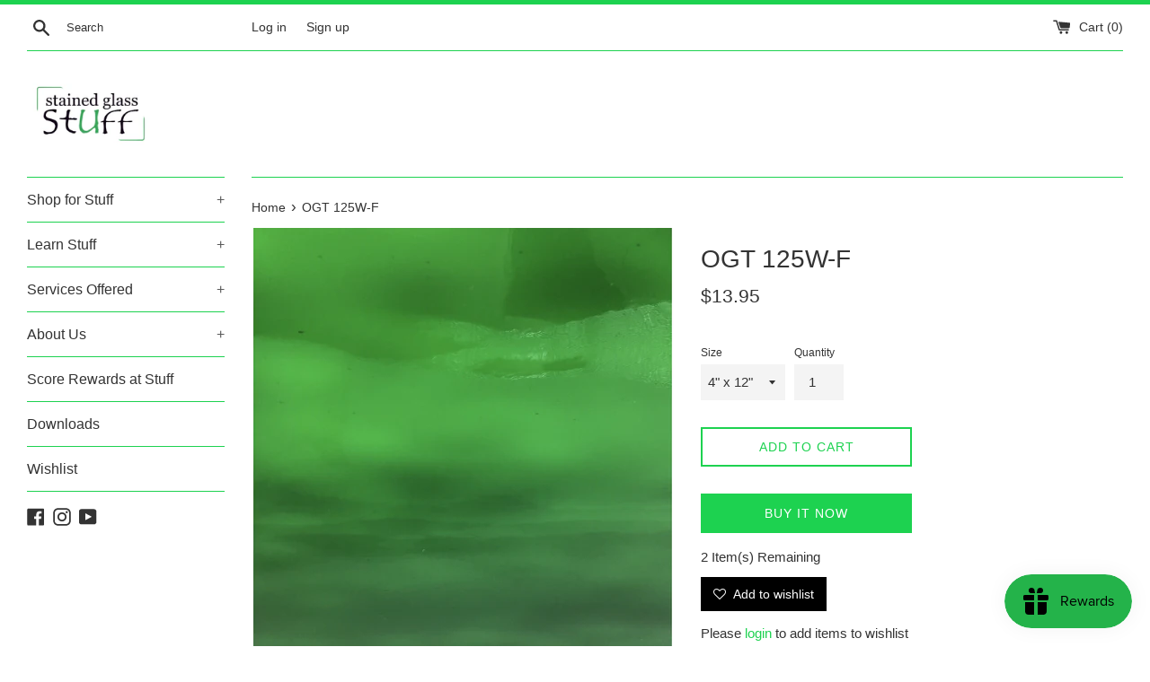

--- FILE ---
content_type: text/html; charset=utf-8
request_url: https://stainedglassstuff.com/products/oceanside-125w-f-dark-green-waterglass
body_size: 18135
content:
<!doctype html>
<html class="supports-no-js" lang="en">
<head>
  <meta charset="utf-8">
  <meta http-equiv="X-UA-Compatible" content="IE=edge,chrome=1">
  <meta name="viewport" content="width=device-width,initial-scale=1">
  <meta name="theme-color" content="">
  <link rel="canonical" href="https://stainedglassstuff.com/products/oceanside-125w-f-dark-green-waterglass">

  

  <title>
  OGT 125W-F &ndash; Stained Glass Stuff
  </title>

  
    <meta name="description" content="Oceanside Dark Green Waterglass Can be used for both stained glass and fusible projects. COE 96 *ALL PICTURES SHOWN ARE GENERAL REPRESENTATION OF GLASS COLOUR. ACTUAL COLOURS MAY VARY DUE TO PRODUCTION.">
  

  <!-- /snippets/social-meta-tags.liquid -->




<meta property="og:site_name" content="Stained Glass Stuff">
<meta property="og:url" content="https://stainedglassstuff.com/products/oceanside-125w-f-dark-green-waterglass">
<meta property="og:title" content="OGT 125W-F">
<meta property="og:type" content="product">
<meta property="og:description" content="Oceanside Dark Green Waterglass Can be used for both stained glass and fusible projects. COE 96 *ALL PICTURES SHOWN ARE GENERAL REPRESENTATION OF GLASS COLOUR. ACTUAL COLOURS MAY VARY DUE TO PRODUCTION.">

  <meta property="og:price:amount" content="13.95">
  <meta property="og:price:currency" content="CAD">

<meta property="og:image" content="http://stainedglassstuff.com/cdn/shop/products/544B297B-EA6D-4203-8E08-B10C9483C1CE_1200x1200.jpg?v=1607038815">
<meta property="og:image:secure_url" content="https://stainedglassstuff.com/cdn/shop/products/544B297B-EA6D-4203-8E08-B10C9483C1CE_1200x1200.jpg?v=1607038815">


<meta name="twitter:card" content="summary_large_image">
<meta name="twitter:title" content="OGT 125W-F">
<meta name="twitter:description" content="Oceanside Dark Green Waterglass Can be used for both stained glass and fusible projects. COE 96 *ALL PICTURES SHOWN ARE GENERAL REPRESENTATION OF GLASS COLOUR. ACTUAL COLOURS MAY VARY DUE TO PRODUCTION.">


  <script>
    document.documentElement.className = document.documentElement.className.replace('supports-no-js', 'supports-js');

    var theme = {
      mapStrings: {
        addressError: "Error looking up that address",
        addressNoResults: "No results for that address",
        addressQueryLimit: "You have exceeded the Google API usage limit. Consider upgrading to a \u003ca href=\"https:\/\/developers.google.com\/maps\/premium\/usage-limits\"\u003ePremium Plan\u003c\/a\u003e.",
        authError: "There was a problem authenticating your Google Maps account."
      }
    }
  </script>

  <link href="//stainedglassstuff.com/cdn/shop/t/10/assets/theme.scss.css?v=167689802050357040411759259839" rel="stylesheet" type="text/css" media="all" />

  <script>window.performance && window.performance.mark && window.performance.mark('shopify.content_for_header.start');</script><meta id="shopify-digital-wallet" name="shopify-digital-wallet" content="/40790818967/digital_wallets/dialog">
<link rel="alternate" type="application/json+oembed" href="https://stainedglassstuff.com/products/oceanside-125w-f-dark-green-waterglass.oembed">
<script async="async" src="/checkouts/internal/preloads.js?locale=en-CA"></script>
<script id="shopify-features" type="application/json">{"accessToken":"703a1daf9e6ee211994e93028fb46314","betas":["rich-media-storefront-analytics"],"domain":"stainedglassstuff.com","predictiveSearch":true,"shopId":40790818967,"locale":"en"}</script>
<script>var Shopify = Shopify || {};
Shopify.shop = "stained-glass-stuff.myshopify.com";
Shopify.locale = "en";
Shopify.currency = {"active":"CAD","rate":"1.0"};
Shopify.country = "CA";
Shopify.theme = {"name":"Simple","id":118407299241,"schema_name":"Simple","schema_version":"12.2.1","theme_store_id":578,"role":"main"};
Shopify.theme.handle = "null";
Shopify.theme.style = {"id":null,"handle":null};
Shopify.cdnHost = "stainedglassstuff.com/cdn";
Shopify.routes = Shopify.routes || {};
Shopify.routes.root = "/";</script>
<script type="module">!function(o){(o.Shopify=o.Shopify||{}).modules=!0}(window);</script>
<script>!function(o){function n(){var o=[];function n(){o.push(Array.prototype.slice.apply(arguments))}return n.q=o,n}var t=o.Shopify=o.Shopify||{};t.loadFeatures=n(),t.autoloadFeatures=n()}(window);</script>
<script id="shop-js-analytics" type="application/json">{"pageType":"product"}</script>
<script defer="defer" async type="module" src="//stainedglassstuff.com/cdn/shopifycloud/shop-js/modules/v2/client.init-shop-cart-sync_BN7fPSNr.en.esm.js"></script>
<script defer="defer" async type="module" src="//stainedglassstuff.com/cdn/shopifycloud/shop-js/modules/v2/chunk.common_Cbph3Kss.esm.js"></script>
<script defer="defer" async type="module" src="//stainedglassstuff.com/cdn/shopifycloud/shop-js/modules/v2/chunk.modal_DKumMAJ1.esm.js"></script>
<script type="module">
  await import("//stainedglassstuff.com/cdn/shopifycloud/shop-js/modules/v2/client.init-shop-cart-sync_BN7fPSNr.en.esm.js");
await import("//stainedglassstuff.com/cdn/shopifycloud/shop-js/modules/v2/chunk.common_Cbph3Kss.esm.js");
await import("//stainedglassstuff.com/cdn/shopifycloud/shop-js/modules/v2/chunk.modal_DKumMAJ1.esm.js");

  window.Shopify.SignInWithShop?.initShopCartSync?.({"fedCMEnabled":true,"windoidEnabled":true});

</script>
<script>(function() {
  var isLoaded = false;
  function asyncLoad() {
    if (isLoaded) return;
    isLoaded = true;
    var urls = ["https:\/\/js.smile.io\/v1\/smile-shopify.js?shop=stained-glass-stuff.myshopify.com","https:\/\/zooomyapps.com\/wishlist\/ZooomyOrders.js?shop=stained-glass-stuff.myshopify.com"];
    for (var i = 0; i < urls.length; i++) {
      var s = document.createElement('script');
      s.type = 'text/javascript';
      s.async = true;
      s.src = urls[i];
      var x = document.getElementsByTagName('script')[0];
      x.parentNode.insertBefore(s, x);
    }
  };
  if(window.attachEvent) {
    window.attachEvent('onload', asyncLoad);
  } else {
    window.addEventListener('load', asyncLoad, false);
  }
})();</script>
<script id="__st">var __st={"a":40790818967,"offset":-18000,"reqid":"9957a8db-b54f-4fb3-b514-59e19889f752-1769918130","pageurl":"stainedglassstuff.com\/products\/oceanside-125w-f-dark-green-waterglass","u":"cdf1d0678cac","p":"product","rtyp":"product","rid":6138308231337};</script>
<script>window.ShopifyPaypalV4VisibilityTracking = true;</script>
<script id="captcha-bootstrap">!function(){'use strict';const t='contact',e='account',n='new_comment',o=[[t,t],['blogs',n],['comments',n],[t,'customer']],c=[[e,'customer_login'],[e,'guest_login'],[e,'recover_customer_password'],[e,'create_customer']],r=t=>t.map((([t,e])=>`form[action*='/${t}']:not([data-nocaptcha='true']) input[name='form_type'][value='${e}']`)).join(','),a=t=>()=>t?[...document.querySelectorAll(t)].map((t=>t.form)):[];function s(){const t=[...o],e=r(t);return a(e)}const i='password',u='form_key',d=['recaptcha-v3-token','g-recaptcha-response','h-captcha-response',i],f=()=>{try{return window.sessionStorage}catch{return}},m='__shopify_v',_=t=>t.elements[u];function p(t,e,n=!1){try{const o=window.sessionStorage,c=JSON.parse(o.getItem(e)),{data:r}=function(t){const{data:e,action:n}=t;return t[m]||n?{data:e,action:n}:{data:t,action:n}}(c);for(const[e,n]of Object.entries(r))t.elements[e]&&(t.elements[e].value=n);n&&o.removeItem(e)}catch(o){console.error('form repopulation failed',{error:o})}}const l='form_type',E='cptcha';function T(t){t.dataset[E]=!0}const w=window,h=w.document,L='Shopify',v='ce_forms',y='captcha';let A=!1;((t,e)=>{const n=(g='f06e6c50-85a8-45c8-87d0-21a2b65856fe',I='https://cdn.shopify.com/shopifycloud/storefront-forms-hcaptcha/ce_storefront_forms_captcha_hcaptcha.v1.5.2.iife.js',D={infoText:'Protected by hCaptcha',privacyText:'Privacy',termsText:'Terms'},(t,e,n)=>{const o=w[L][v],c=o.bindForm;if(c)return c(t,g,e,D).then(n);var r;o.q.push([[t,g,e,D],n]),r=I,A||(h.body.append(Object.assign(h.createElement('script'),{id:'captcha-provider',async:!0,src:r})),A=!0)});var g,I,D;w[L]=w[L]||{},w[L][v]=w[L][v]||{},w[L][v].q=[],w[L][y]=w[L][y]||{},w[L][y].protect=function(t,e){n(t,void 0,e),T(t)},Object.freeze(w[L][y]),function(t,e,n,w,h,L){const[v,y,A,g]=function(t,e,n){const i=e?o:[],u=t?c:[],d=[...i,...u],f=r(d),m=r(i),_=r(d.filter((([t,e])=>n.includes(e))));return[a(f),a(m),a(_),s()]}(w,h,L),I=t=>{const e=t.target;return e instanceof HTMLFormElement?e:e&&e.form},D=t=>v().includes(t);t.addEventListener('submit',(t=>{const e=I(t);if(!e)return;const n=D(e)&&!e.dataset.hcaptchaBound&&!e.dataset.recaptchaBound,o=_(e),c=g().includes(e)&&(!o||!o.value);(n||c)&&t.preventDefault(),c&&!n&&(function(t){try{if(!f())return;!function(t){const e=f();if(!e)return;const n=_(t);if(!n)return;const o=n.value;o&&e.removeItem(o)}(t);const e=Array.from(Array(32),(()=>Math.random().toString(36)[2])).join('');!function(t,e){_(t)||t.append(Object.assign(document.createElement('input'),{type:'hidden',name:u})),t.elements[u].value=e}(t,e),function(t,e){const n=f();if(!n)return;const o=[...t.querySelectorAll(`input[type='${i}']`)].map((({name:t})=>t)),c=[...d,...o],r={};for(const[a,s]of new FormData(t).entries())c.includes(a)||(r[a]=s);n.setItem(e,JSON.stringify({[m]:1,action:t.action,data:r}))}(t,e)}catch(e){console.error('failed to persist form',e)}}(e),e.submit())}));const S=(t,e)=>{t&&!t.dataset[E]&&(n(t,e.some((e=>e===t))),T(t))};for(const o of['focusin','change'])t.addEventListener(o,(t=>{const e=I(t);D(e)&&S(e,y())}));const B=e.get('form_key'),M=e.get(l),P=B&&M;t.addEventListener('DOMContentLoaded',(()=>{const t=y();if(P)for(const e of t)e.elements[l].value===M&&p(e,B);[...new Set([...A(),...v().filter((t=>'true'===t.dataset.shopifyCaptcha))])].forEach((e=>S(e,t)))}))}(h,new URLSearchParams(w.location.search),n,t,e,['guest_login'])})(!0,!0)}();</script>
<script integrity="sha256-4kQ18oKyAcykRKYeNunJcIwy7WH5gtpwJnB7kiuLZ1E=" data-source-attribution="shopify.loadfeatures" defer="defer" src="//stainedglassstuff.com/cdn/shopifycloud/storefront/assets/storefront/load_feature-a0a9edcb.js" crossorigin="anonymous"></script>
<script data-source-attribution="shopify.dynamic_checkout.dynamic.init">var Shopify=Shopify||{};Shopify.PaymentButton=Shopify.PaymentButton||{isStorefrontPortableWallets:!0,init:function(){window.Shopify.PaymentButton.init=function(){};var t=document.createElement("script");t.src="https://stainedglassstuff.com/cdn/shopifycloud/portable-wallets/latest/portable-wallets.en.js",t.type="module",document.head.appendChild(t)}};
</script>
<script data-source-attribution="shopify.dynamic_checkout.buyer_consent">
  function portableWalletsHideBuyerConsent(e){var t=document.getElementById("shopify-buyer-consent"),n=document.getElementById("shopify-subscription-policy-button");t&&n&&(t.classList.add("hidden"),t.setAttribute("aria-hidden","true"),n.removeEventListener("click",e))}function portableWalletsShowBuyerConsent(e){var t=document.getElementById("shopify-buyer-consent"),n=document.getElementById("shopify-subscription-policy-button");t&&n&&(t.classList.remove("hidden"),t.removeAttribute("aria-hidden"),n.addEventListener("click",e))}window.Shopify?.PaymentButton&&(window.Shopify.PaymentButton.hideBuyerConsent=portableWalletsHideBuyerConsent,window.Shopify.PaymentButton.showBuyerConsent=portableWalletsShowBuyerConsent);
</script>
<script>
  function portableWalletsCleanup(e){e&&e.src&&console.error("Failed to load portable wallets script "+e.src);var t=document.querySelectorAll("shopify-accelerated-checkout .shopify-payment-button__skeleton, shopify-accelerated-checkout-cart .wallet-cart-button__skeleton"),e=document.getElementById("shopify-buyer-consent");for(let e=0;e<t.length;e++)t[e].remove();e&&e.remove()}function portableWalletsNotLoadedAsModule(e){e instanceof ErrorEvent&&"string"==typeof e.message&&e.message.includes("import.meta")&&"string"==typeof e.filename&&e.filename.includes("portable-wallets")&&(window.removeEventListener("error",portableWalletsNotLoadedAsModule),window.Shopify.PaymentButton.failedToLoad=e,"loading"===document.readyState?document.addEventListener("DOMContentLoaded",window.Shopify.PaymentButton.init):window.Shopify.PaymentButton.init())}window.addEventListener("error",portableWalletsNotLoadedAsModule);
</script>

<script type="module" src="https://stainedglassstuff.com/cdn/shopifycloud/portable-wallets/latest/portable-wallets.en.js" onError="portableWalletsCleanup(this)" crossorigin="anonymous"></script>
<script nomodule>
  document.addEventListener("DOMContentLoaded", portableWalletsCleanup);
</script>

<link id="shopify-accelerated-checkout-styles" rel="stylesheet" media="screen" href="https://stainedglassstuff.com/cdn/shopifycloud/portable-wallets/latest/accelerated-checkout-backwards-compat.css" crossorigin="anonymous">
<style id="shopify-accelerated-checkout-cart">
        #shopify-buyer-consent {
  margin-top: 1em;
  display: inline-block;
  width: 100%;
}

#shopify-buyer-consent.hidden {
  display: none;
}

#shopify-subscription-policy-button {
  background: none;
  border: none;
  padding: 0;
  text-decoration: underline;
  font-size: inherit;
  cursor: pointer;
}

#shopify-subscription-policy-button::before {
  box-shadow: none;
}

      </style>

<script>window.performance && window.performance.mark && window.performance.mark('shopify.content_for_header.end');</script>

  <script src="//stainedglassstuff.com/cdn/shop/t/10/assets/jquery-1.11.0.min.js?v=32460426840832490021610999263" type="text/javascript"></script>
  <script src="//stainedglassstuff.com/cdn/shop/t/10/assets/modernizr.min.js?v=44044439420609591321610999264" type="text/javascript"></script>

  <script src="//stainedglassstuff.com/cdn/shop/t/10/assets/lazysizes.min.js?v=155223123402716617051610999263" async="async"></script>

  
  <!-- "snippets/judgeme_core.liquid" was not rendered, the associated app was uninstalled -->
<!-- BEGIN app block: shopify://apps/instafeed/blocks/head-block/c447db20-095d-4a10-9725-b5977662c9d5 --><link rel="preconnect" href="https://cdn.nfcube.com/">
<link rel="preconnect" href="https://scontent.cdninstagram.com/">


  <script>
    document.addEventListener('DOMContentLoaded', function () {
      let instafeedScript = document.createElement('script');

      
        instafeedScript.src = 'https://cdn.nfcube.com/instafeed-8291f6c20a659c70bc9e6fc88f014ffd.js';
      

      document.body.appendChild(instafeedScript);
    });
  </script>





<!-- END app block --><script src="https://cdn.shopify.com/extensions/019c0eee-edaa-7efe-8d4d-9c5a39d5d323/smile-io-283/assets/smile-loader.js" type="text/javascript" defer="defer"></script>
<link href="https://monorail-edge.shopifysvc.com" rel="dns-prefetch">
<script>(function(){if ("sendBeacon" in navigator && "performance" in window) {try {var session_token_from_headers = performance.getEntriesByType('navigation')[0].serverTiming.find(x => x.name == '_s').description;} catch {var session_token_from_headers = undefined;}var session_cookie_matches = document.cookie.match(/_shopify_s=([^;]*)/);var session_token_from_cookie = session_cookie_matches && session_cookie_matches.length === 2 ? session_cookie_matches[1] : "";var session_token = session_token_from_headers || session_token_from_cookie || "";function handle_abandonment_event(e) {var entries = performance.getEntries().filter(function(entry) {return /monorail-edge.shopifysvc.com/.test(entry.name);});if (!window.abandonment_tracked && entries.length === 0) {window.abandonment_tracked = true;var currentMs = Date.now();var navigation_start = performance.timing.navigationStart;var payload = {shop_id: 40790818967,url: window.location.href,navigation_start,duration: currentMs - navigation_start,session_token,page_type: "product"};window.navigator.sendBeacon("https://monorail-edge.shopifysvc.com/v1/produce", JSON.stringify({schema_id: "online_store_buyer_site_abandonment/1.1",payload: payload,metadata: {event_created_at_ms: currentMs,event_sent_at_ms: currentMs}}));}}window.addEventListener('pagehide', handle_abandonment_event);}}());</script>
<script id="web-pixels-manager-setup">(function e(e,d,r,n,o){if(void 0===o&&(o={}),!Boolean(null===(a=null===(i=window.Shopify)||void 0===i?void 0:i.analytics)||void 0===a?void 0:a.replayQueue)){var i,a;window.Shopify=window.Shopify||{};var t=window.Shopify;t.analytics=t.analytics||{};var s=t.analytics;s.replayQueue=[],s.publish=function(e,d,r){return s.replayQueue.push([e,d,r]),!0};try{self.performance.mark("wpm:start")}catch(e){}var l=function(){var e={modern:/Edge?\/(1{2}[4-9]|1[2-9]\d|[2-9]\d{2}|\d{4,})\.\d+(\.\d+|)|Firefox\/(1{2}[4-9]|1[2-9]\d|[2-9]\d{2}|\d{4,})\.\d+(\.\d+|)|Chrom(ium|e)\/(9{2}|\d{3,})\.\d+(\.\d+|)|(Maci|X1{2}).+ Version\/(15\.\d+|(1[6-9]|[2-9]\d|\d{3,})\.\d+)([,.]\d+|)( \(\w+\)|)( Mobile\/\w+|) Safari\/|Chrome.+OPR\/(9{2}|\d{3,})\.\d+\.\d+|(CPU[ +]OS|iPhone[ +]OS|CPU[ +]iPhone|CPU IPhone OS|CPU iPad OS)[ +]+(15[._]\d+|(1[6-9]|[2-9]\d|\d{3,})[._]\d+)([._]\d+|)|Android:?[ /-](13[3-9]|1[4-9]\d|[2-9]\d{2}|\d{4,})(\.\d+|)(\.\d+|)|Android.+Firefox\/(13[5-9]|1[4-9]\d|[2-9]\d{2}|\d{4,})\.\d+(\.\d+|)|Android.+Chrom(ium|e)\/(13[3-9]|1[4-9]\d|[2-9]\d{2}|\d{4,})\.\d+(\.\d+|)|SamsungBrowser\/([2-9]\d|\d{3,})\.\d+/,legacy:/Edge?\/(1[6-9]|[2-9]\d|\d{3,})\.\d+(\.\d+|)|Firefox\/(5[4-9]|[6-9]\d|\d{3,})\.\d+(\.\d+|)|Chrom(ium|e)\/(5[1-9]|[6-9]\d|\d{3,})\.\d+(\.\d+|)([\d.]+$|.*Safari\/(?![\d.]+ Edge\/[\d.]+$))|(Maci|X1{2}).+ Version\/(10\.\d+|(1[1-9]|[2-9]\d|\d{3,})\.\d+)([,.]\d+|)( \(\w+\)|)( Mobile\/\w+|) Safari\/|Chrome.+OPR\/(3[89]|[4-9]\d|\d{3,})\.\d+\.\d+|(CPU[ +]OS|iPhone[ +]OS|CPU[ +]iPhone|CPU IPhone OS|CPU iPad OS)[ +]+(10[._]\d+|(1[1-9]|[2-9]\d|\d{3,})[._]\d+)([._]\d+|)|Android:?[ /-](13[3-9]|1[4-9]\d|[2-9]\d{2}|\d{4,})(\.\d+|)(\.\d+|)|Mobile Safari.+OPR\/([89]\d|\d{3,})\.\d+\.\d+|Android.+Firefox\/(13[5-9]|1[4-9]\d|[2-9]\d{2}|\d{4,})\.\d+(\.\d+|)|Android.+Chrom(ium|e)\/(13[3-9]|1[4-9]\d|[2-9]\d{2}|\d{4,})\.\d+(\.\d+|)|Android.+(UC? ?Browser|UCWEB|U3)[ /]?(15\.([5-9]|\d{2,})|(1[6-9]|[2-9]\d|\d{3,})\.\d+)\.\d+|SamsungBrowser\/(5\.\d+|([6-9]|\d{2,})\.\d+)|Android.+MQ{2}Browser\/(14(\.(9|\d{2,})|)|(1[5-9]|[2-9]\d|\d{3,})(\.\d+|))(\.\d+|)|K[Aa][Ii]OS\/(3\.\d+|([4-9]|\d{2,})\.\d+)(\.\d+|)/},d=e.modern,r=e.legacy,n=navigator.userAgent;return n.match(d)?"modern":n.match(r)?"legacy":"unknown"}(),u="modern"===l?"modern":"legacy",c=(null!=n?n:{modern:"",legacy:""})[u],f=function(e){return[e.baseUrl,"/wpm","/b",e.hashVersion,"modern"===e.buildTarget?"m":"l",".js"].join("")}({baseUrl:d,hashVersion:r,buildTarget:u}),m=function(e){var d=e.version,r=e.bundleTarget,n=e.surface,o=e.pageUrl,i=e.monorailEndpoint;return{emit:function(e){var a=e.status,t=e.errorMsg,s=(new Date).getTime(),l=JSON.stringify({metadata:{event_sent_at_ms:s},events:[{schema_id:"web_pixels_manager_load/3.1",payload:{version:d,bundle_target:r,page_url:o,status:a,surface:n,error_msg:t},metadata:{event_created_at_ms:s}}]});if(!i)return console&&console.warn&&console.warn("[Web Pixels Manager] No Monorail endpoint provided, skipping logging."),!1;try{return self.navigator.sendBeacon.bind(self.navigator)(i,l)}catch(e){}var u=new XMLHttpRequest;try{return u.open("POST",i,!0),u.setRequestHeader("Content-Type","text/plain"),u.send(l),!0}catch(e){return console&&console.warn&&console.warn("[Web Pixels Manager] Got an unhandled error while logging to Monorail."),!1}}}}({version:r,bundleTarget:l,surface:e.surface,pageUrl:self.location.href,monorailEndpoint:e.monorailEndpoint});try{o.browserTarget=l,function(e){var d=e.src,r=e.async,n=void 0===r||r,o=e.onload,i=e.onerror,a=e.sri,t=e.scriptDataAttributes,s=void 0===t?{}:t,l=document.createElement("script"),u=document.querySelector("head"),c=document.querySelector("body");if(l.async=n,l.src=d,a&&(l.integrity=a,l.crossOrigin="anonymous"),s)for(var f in s)if(Object.prototype.hasOwnProperty.call(s,f))try{l.dataset[f]=s[f]}catch(e){}if(o&&l.addEventListener("load",o),i&&l.addEventListener("error",i),u)u.appendChild(l);else{if(!c)throw new Error("Did not find a head or body element to append the script");c.appendChild(l)}}({src:f,async:!0,onload:function(){if(!function(){var e,d;return Boolean(null===(d=null===(e=window.Shopify)||void 0===e?void 0:e.analytics)||void 0===d?void 0:d.initialized)}()){var d=window.webPixelsManager.init(e)||void 0;if(d){var r=window.Shopify.analytics;r.replayQueue.forEach((function(e){var r=e[0],n=e[1],o=e[2];d.publishCustomEvent(r,n,o)})),r.replayQueue=[],r.publish=d.publishCustomEvent,r.visitor=d.visitor,r.initialized=!0}}},onerror:function(){return m.emit({status:"failed",errorMsg:"".concat(f," has failed to load")})},sri:function(e){var d=/^sha384-[A-Za-z0-9+/=]+$/;return"string"==typeof e&&d.test(e)}(c)?c:"",scriptDataAttributes:o}),m.emit({status:"loading"})}catch(e){m.emit({status:"failed",errorMsg:(null==e?void 0:e.message)||"Unknown error"})}}})({shopId: 40790818967,storefrontBaseUrl: "https://stainedglassstuff.com",extensionsBaseUrl: "https://extensions.shopifycdn.com/cdn/shopifycloud/web-pixels-manager",monorailEndpoint: "https://monorail-edge.shopifysvc.com/unstable/produce_batch",surface: "storefront-renderer",enabledBetaFlags: ["2dca8a86"],webPixelsConfigList: [{"id":"shopify-app-pixel","configuration":"{}","eventPayloadVersion":"v1","runtimeContext":"STRICT","scriptVersion":"0450","apiClientId":"shopify-pixel","type":"APP","privacyPurposes":["ANALYTICS","MARKETING"]},{"id":"shopify-custom-pixel","eventPayloadVersion":"v1","runtimeContext":"LAX","scriptVersion":"0450","apiClientId":"shopify-pixel","type":"CUSTOM","privacyPurposes":["ANALYTICS","MARKETING"]}],isMerchantRequest: false,initData: {"shop":{"name":"Stained Glass Stuff","paymentSettings":{"currencyCode":"CAD"},"myshopifyDomain":"stained-glass-stuff.myshopify.com","countryCode":"CA","storefrontUrl":"https:\/\/stainedglassstuff.com"},"customer":null,"cart":null,"checkout":null,"productVariants":[{"price":{"amount":39.95,"currencyCode":"CAD"},"product":{"title":"OGT 125W-F","vendor":"Stained Glass Stuff","id":"6138308231337","untranslatedTitle":"OGT 125W-F","url":"\/products\/oceanside-125w-f-dark-green-waterglass","type":"Fusible Sheet Glass"},"id":"37727801016489","image":{"src":"\/\/stainedglassstuff.com\/cdn\/shop\/products\/544B297B-EA6D-4203-8E08-B10C9483C1CE.jpg?v=1607038815"},"sku":"","title":"12\" x 12\"","untranslatedTitle":"12\" x 12\""},{"price":{"amount":20.95,"currencyCode":"CAD"},"product":{"title":"OGT 125W-F","vendor":"Stained Glass Stuff","id":"6138308231337","untranslatedTitle":"OGT 125W-F","url":"\/products\/oceanside-125w-f-dark-green-waterglass","type":"Fusible Sheet Glass"},"id":"37727801049257","image":{"src":"\/\/stainedglassstuff.com\/cdn\/shop\/products\/544B297B-EA6D-4203-8E08-B10C9483C1CE.jpg?v=1607038815"},"sku":"","title":"6\" x 12\"","untranslatedTitle":"6\" x 12\""},{"price":{"amount":13.95,"currencyCode":"CAD"},"product":{"title":"OGT 125W-F","vendor":"Stained Glass Stuff","id":"6138308231337","untranslatedTitle":"OGT 125W-F","url":"\/products\/oceanside-125w-f-dark-green-waterglass","type":"Fusible Sheet Glass"},"id":"37728131580073","image":{"src":"\/\/stainedglassstuff.com\/cdn\/shop\/products\/544B297B-EA6D-4203-8E08-B10C9483C1CE.jpg?v=1607038815"},"sku":"","title":"4\" x 12\"","untranslatedTitle":"4\" x 12\""}],"purchasingCompany":null},},"https://stainedglassstuff.com/cdn","1d2a099fw23dfb22ep557258f5m7a2edbae",{"modern":"","legacy":""},{"shopId":"40790818967","storefrontBaseUrl":"https:\/\/stainedglassstuff.com","extensionBaseUrl":"https:\/\/extensions.shopifycdn.com\/cdn\/shopifycloud\/web-pixels-manager","surface":"storefront-renderer","enabledBetaFlags":"[\"2dca8a86\"]","isMerchantRequest":"false","hashVersion":"1d2a099fw23dfb22ep557258f5m7a2edbae","publish":"custom","events":"[[\"page_viewed\",{}],[\"product_viewed\",{\"productVariant\":{\"price\":{\"amount\":13.95,\"currencyCode\":\"CAD\"},\"product\":{\"title\":\"OGT 125W-F\",\"vendor\":\"Stained Glass Stuff\",\"id\":\"6138308231337\",\"untranslatedTitle\":\"OGT 125W-F\",\"url\":\"\/products\/oceanside-125w-f-dark-green-waterglass\",\"type\":\"Fusible Sheet Glass\"},\"id\":\"37728131580073\",\"image\":{\"src\":\"\/\/stainedglassstuff.com\/cdn\/shop\/products\/544B297B-EA6D-4203-8E08-B10C9483C1CE.jpg?v=1607038815\"},\"sku\":\"\",\"title\":\"4\\\" x 12\\\"\",\"untranslatedTitle\":\"4\\\" x 12\\\"\"}}]]"});</script><script>
  window.ShopifyAnalytics = window.ShopifyAnalytics || {};
  window.ShopifyAnalytics.meta = window.ShopifyAnalytics.meta || {};
  window.ShopifyAnalytics.meta.currency = 'CAD';
  var meta = {"product":{"id":6138308231337,"gid":"gid:\/\/shopify\/Product\/6138308231337","vendor":"Stained Glass Stuff","type":"Fusible Sheet Glass","handle":"oceanside-125w-f-dark-green-waterglass","variants":[{"id":37727801016489,"price":3995,"name":"OGT 125W-F - 12\" x 12\"","public_title":"12\" x 12\"","sku":""},{"id":37727801049257,"price":2095,"name":"OGT 125W-F - 6\" x 12\"","public_title":"6\" x 12\"","sku":""},{"id":37728131580073,"price":1395,"name":"OGT 125W-F - 4\" x 12\"","public_title":"4\" x 12\"","sku":""}],"remote":false},"page":{"pageType":"product","resourceType":"product","resourceId":6138308231337,"requestId":"9957a8db-b54f-4fb3-b514-59e19889f752-1769918130"}};
  for (var attr in meta) {
    window.ShopifyAnalytics.meta[attr] = meta[attr];
  }
</script>
<script class="analytics">
  (function () {
    var customDocumentWrite = function(content) {
      var jquery = null;

      if (window.jQuery) {
        jquery = window.jQuery;
      } else if (window.Checkout && window.Checkout.$) {
        jquery = window.Checkout.$;
      }

      if (jquery) {
        jquery('body').append(content);
      }
    };

    var hasLoggedConversion = function(token) {
      if (token) {
        return document.cookie.indexOf('loggedConversion=' + token) !== -1;
      }
      return false;
    }

    var setCookieIfConversion = function(token) {
      if (token) {
        var twoMonthsFromNow = new Date(Date.now());
        twoMonthsFromNow.setMonth(twoMonthsFromNow.getMonth() + 2);

        document.cookie = 'loggedConversion=' + token + '; expires=' + twoMonthsFromNow;
      }
    }

    var trekkie = window.ShopifyAnalytics.lib = window.trekkie = window.trekkie || [];
    if (trekkie.integrations) {
      return;
    }
    trekkie.methods = [
      'identify',
      'page',
      'ready',
      'track',
      'trackForm',
      'trackLink'
    ];
    trekkie.factory = function(method) {
      return function() {
        var args = Array.prototype.slice.call(arguments);
        args.unshift(method);
        trekkie.push(args);
        return trekkie;
      };
    };
    for (var i = 0; i < trekkie.methods.length; i++) {
      var key = trekkie.methods[i];
      trekkie[key] = trekkie.factory(key);
    }
    trekkie.load = function(config) {
      trekkie.config = config || {};
      trekkie.config.initialDocumentCookie = document.cookie;
      var first = document.getElementsByTagName('script')[0];
      var script = document.createElement('script');
      script.type = 'text/javascript';
      script.onerror = function(e) {
        var scriptFallback = document.createElement('script');
        scriptFallback.type = 'text/javascript';
        scriptFallback.onerror = function(error) {
                var Monorail = {
      produce: function produce(monorailDomain, schemaId, payload) {
        var currentMs = new Date().getTime();
        var event = {
          schema_id: schemaId,
          payload: payload,
          metadata: {
            event_created_at_ms: currentMs,
            event_sent_at_ms: currentMs
          }
        };
        return Monorail.sendRequest("https://" + monorailDomain + "/v1/produce", JSON.stringify(event));
      },
      sendRequest: function sendRequest(endpointUrl, payload) {
        // Try the sendBeacon API
        if (window && window.navigator && typeof window.navigator.sendBeacon === 'function' && typeof window.Blob === 'function' && !Monorail.isIos12()) {
          var blobData = new window.Blob([payload], {
            type: 'text/plain'
          });

          if (window.navigator.sendBeacon(endpointUrl, blobData)) {
            return true;
          } // sendBeacon was not successful

        } // XHR beacon

        var xhr = new XMLHttpRequest();

        try {
          xhr.open('POST', endpointUrl);
          xhr.setRequestHeader('Content-Type', 'text/plain');
          xhr.send(payload);
        } catch (e) {
          console.log(e);
        }

        return false;
      },
      isIos12: function isIos12() {
        return window.navigator.userAgent.lastIndexOf('iPhone; CPU iPhone OS 12_') !== -1 || window.navigator.userAgent.lastIndexOf('iPad; CPU OS 12_') !== -1;
      }
    };
    Monorail.produce('monorail-edge.shopifysvc.com',
      'trekkie_storefront_load_errors/1.1',
      {shop_id: 40790818967,
      theme_id: 118407299241,
      app_name: "storefront",
      context_url: window.location.href,
      source_url: "//stainedglassstuff.com/cdn/s/trekkie.storefront.c59ea00e0474b293ae6629561379568a2d7c4bba.min.js"});

        };
        scriptFallback.async = true;
        scriptFallback.src = '//stainedglassstuff.com/cdn/s/trekkie.storefront.c59ea00e0474b293ae6629561379568a2d7c4bba.min.js';
        first.parentNode.insertBefore(scriptFallback, first);
      };
      script.async = true;
      script.src = '//stainedglassstuff.com/cdn/s/trekkie.storefront.c59ea00e0474b293ae6629561379568a2d7c4bba.min.js';
      first.parentNode.insertBefore(script, first);
    };
    trekkie.load(
      {"Trekkie":{"appName":"storefront","development":false,"defaultAttributes":{"shopId":40790818967,"isMerchantRequest":null,"themeId":118407299241,"themeCityHash":"14053730097280740787","contentLanguage":"en","currency":"CAD","eventMetadataId":"0613fb47-d6f5-423e-912b-73f26c3a8c77"},"isServerSideCookieWritingEnabled":true,"monorailRegion":"shop_domain","enabledBetaFlags":["65f19447","b5387b81"]},"Session Attribution":{},"S2S":{"facebookCapiEnabled":false,"source":"trekkie-storefront-renderer","apiClientId":580111}}
    );

    var loaded = false;
    trekkie.ready(function() {
      if (loaded) return;
      loaded = true;

      window.ShopifyAnalytics.lib = window.trekkie;

      var originalDocumentWrite = document.write;
      document.write = customDocumentWrite;
      try { window.ShopifyAnalytics.merchantGoogleAnalytics.call(this); } catch(error) {};
      document.write = originalDocumentWrite;

      window.ShopifyAnalytics.lib.page(null,{"pageType":"product","resourceType":"product","resourceId":6138308231337,"requestId":"9957a8db-b54f-4fb3-b514-59e19889f752-1769918130","shopifyEmitted":true});

      var match = window.location.pathname.match(/checkouts\/(.+)\/(thank_you|post_purchase)/)
      var token = match? match[1]: undefined;
      if (!hasLoggedConversion(token)) {
        setCookieIfConversion(token);
        window.ShopifyAnalytics.lib.track("Viewed Product",{"currency":"CAD","variantId":37727801016489,"productId":6138308231337,"productGid":"gid:\/\/shopify\/Product\/6138308231337","name":"OGT 125W-F - 12\" x 12\"","price":"39.95","sku":"","brand":"Stained Glass Stuff","variant":"12\" x 12\"","category":"Fusible Sheet Glass","nonInteraction":true,"remote":false},undefined,undefined,{"shopifyEmitted":true});
      window.ShopifyAnalytics.lib.track("monorail:\/\/trekkie_storefront_viewed_product\/1.1",{"currency":"CAD","variantId":37727801016489,"productId":6138308231337,"productGid":"gid:\/\/shopify\/Product\/6138308231337","name":"OGT 125W-F - 12\" x 12\"","price":"39.95","sku":"","brand":"Stained Glass Stuff","variant":"12\" x 12\"","category":"Fusible Sheet Glass","nonInteraction":true,"remote":false,"referer":"https:\/\/stainedglassstuff.com\/products\/oceanside-125w-f-dark-green-waterglass"});
      }
    });


        var eventsListenerScript = document.createElement('script');
        eventsListenerScript.async = true;
        eventsListenerScript.src = "//stainedglassstuff.com/cdn/shopifycloud/storefront/assets/shop_events_listener-3da45d37.js";
        document.getElementsByTagName('head')[0].appendChild(eventsListenerScript);

})();</script>
<script
  defer
  src="https://stainedglassstuff.com/cdn/shopifycloud/perf-kit/shopify-perf-kit-3.1.0.min.js"
  data-application="storefront-renderer"
  data-shop-id="40790818967"
  data-render-region="gcp-us-central1"
  data-page-type="product"
  data-theme-instance-id="118407299241"
  data-theme-name="Simple"
  data-theme-version="12.2.1"
  data-monorail-region="shop_domain"
  data-resource-timing-sampling-rate="10"
  data-shs="true"
  data-shs-beacon="true"
  data-shs-export-with-fetch="true"
  data-shs-logs-sample-rate="1"
  data-shs-beacon-endpoint="https://stainedglassstuff.com/api/collect"
></script>
</head>

<body id="ogt-125w-f" class="template-product">

  <a class="in-page-link visually-hidden skip-link" href="#MainContent">Skip to content</a>

  <div id="shopify-section-header" class="shopify-section">

  <style>
    .site-header__logo {
      width: 140px;
    }
    #HeaderLogoWrapper {
      max-width: 140px !important;
    }
  </style>
  <div class="page-border"></div>


<div class="site-wrapper">
  <div class="top-bar grid">

    <div class="grid__item medium-up--one-fifth small--one-half">
      <div class="top-bar__search">
        <a href="/search" class="medium-up--hide">
          <svg aria-hidden="true" focusable="false" role="presentation" class="icon icon-search" viewBox="0 0 20 20"><path fill="#444" d="M18.64 17.02l-5.31-5.31c.81-1.08 1.26-2.43 1.26-3.87C14.5 4.06 11.44 1 7.75 1S1 4.06 1 7.75s3.06 6.75 6.75 6.75c1.44 0 2.79-.45 3.87-1.26l5.31 5.31c.45.45 1.26.54 1.71.09.45-.36.45-1.17 0-1.62zM3.25 7.75c0-2.52 1.98-4.5 4.5-4.5s4.5 1.98 4.5 4.5-1.98 4.5-4.5 4.5-4.5-1.98-4.5-4.5z"/></svg>
        </a>
        <form action="/search" method="get" class="search-bar small--hide" role="search">
          
          <button type="submit" class="search-bar__submit">
            <svg aria-hidden="true" focusable="false" role="presentation" class="icon icon-search" viewBox="0 0 20 20"><path fill="#444" d="M18.64 17.02l-5.31-5.31c.81-1.08 1.26-2.43 1.26-3.87C14.5 4.06 11.44 1 7.75 1S1 4.06 1 7.75s3.06 6.75 6.75 6.75c1.44 0 2.79-.45 3.87-1.26l5.31 5.31c.45.45 1.26.54 1.71.09.45-.36.45-1.17 0-1.62zM3.25 7.75c0-2.52 1.98-4.5 4.5-4.5s4.5 1.98 4.5 4.5-1.98 4.5-4.5 4.5-4.5-1.98-4.5-4.5z"/></svg>
            <span class="icon__fallback-text">Search</span>
          </button>
          <input type="search" name="q" class="search-bar__input" value="" placeholder="Search" aria-label="Search">
        </form>
      </div>
    </div>

    
      <div class="grid__item medium-up--two-fifths small--hide">
        <span class="customer-links small--hide">
          
            <a href="/account/login" id="customer_login_link">Log in</a>
            <span class="vertical-divider"></span>
            <a href="/account/register" id="customer_register_link">Sign up</a>
          
        </span>
      </div>
    

    <div class="grid__item  medium-up--two-fifths  small--one-half text-right">
      <a href="/cart" class="site-header__cart">
        <svg aria-hidden="true" focusable="false" role="presentation" class="icon icon-cart" viewBox="0 0 20 20"><path fill="#444" d="M18.936 5.564c-.144-.175-.35-.207-.55-.207h-.003L6.774 4.286c-.272 0-.417.089-.491.18-.079.096-.16.263-.094.585l2.016 5.705c.163.407.642.673 1.068.673h8.401c.433 0 .854-.285.941-.725l.484-4.571c.045-.221-.015-.388-.163-.567z"/><path fill="#444" d="M17.107 12.5H7.659L4.98 4.117l-.362-1.059c-.138-.401-.292-.559-.695-.559H.924c-.411 0-.748.303-.748.714s.337.714.748.714h2.413l3.002 9.48c.126.38.295.52.942.52h9.825c.411 0 .748-.303.748-.714s-.336-.714-.748-.714zM10.424 16.23a1.498 1.498 0 1 1-2.997 0 1.498 1.498 0 0 1 2.997 0zM16.853 16.23a1.498 1.498 0 1 1-2.997 0 1.498 1.498 0 0 1 2.997 0z"/></svg>
        <span class="small--hide">
          Cart
          (<span id="CartCount">0</span>)
        </span>
      </a>
    </div>
  </div>

  <hr class="small--hide hr--border">

  <header class="site-header grid medium-up--grid--table" role="banner">
    <div class="grid__item small--text-center">
      <div itemscope itemtype="http://schema.org/Organization">
        

          <div id="HeaderLogoWrapper" class="supports-js">
            <a href="/" itemprop="url" style="padding-top:57.14285714285714%; display: block;">
              <img id="HeaderLogo"
                   class="lazyload"
                   src="//stainedglassstuff.com/cdn/shop/files/SGS_LOGO_black_T-Shirt_18856f56-cb1f-4c89-ad3d-9f2dec4170aa_150x150.jpg?v=1614297774"
                   data-src="//stainedglassstuff.com/cdn/shop/files/SGS_LOGO_black_T-Shirt_18856f56-cb1f-4c89-ad3d-9f2dec4170aa_{width}x.jpg?v=1614297774"
                   data-widths="[180, 360, 540, 720, 900, 1080, 1296, 1512, 1728, 2048]"
                   data-aspectratio="1.0"
                   data-sizes="auto"
                   alt="Stained Glass Stuff"
                   itemprop="logo">
            </a>
          </div>
          <noscript>
            
            <a href="/" itemprop="url">
              <img class="site-header__logo" src="//stainedglassstuff.com/cdn/shop/files/SGS_LOGO_black_T-Shirt_18856f56-cb1f-4c89-ad3d-9f2dec4170aa_140x.jpg?v=1614297774"
              srcset="//stainedglassstuff.com/cdn/shop/files/SGS_LOGO_black_T-Shirt_18856f56-cb1f-4c89-ad3d-9f2dec4170aa_140x.jpg?v=1614297774 1x, //stainedglassstuff.com/cdn/shop/files/SGS_LOGO_black_T-Shirt_18856f56-cb1f-4c89-ad3d-9f2dec4170aa_140x@2x.jpg?v=1614297774 2x"
              alt="Stained Glass Stuff"
              itemprop="logo">
            </a>
          </noscript>
          
        
      </div>
    </div>
    
  </header>
</div>




</div>

    

  <div class="site-wrapper">

    <div class="grid">

      <div id="shopify-section-sidebar" class="shopify-section"><div data-section-id="sidebar" data-section-type="sidebar-section">
  <nav class="grid__item small--text-center medium-up--one-fifth" role="navigation">
    <hr class="hr--small medium-up--hide">
    <button id="ToggleMobileMenu" class="mobile-menu-icon medium-up--hide" aria-haspopup="true" aria-owns="SiteNav">
      <span class="line"></span>
      <span class="line"></span>
      <span class="line"></span>
      <span class="line"></span>
      <span class="icon__fallback-text">Menu</span>
    </button>
    <div id="SiteNav" class="site-nav" role="menu">
      <ul class="list--nav">
        
          
          
            

            

            <li class="site-nav--has-submenu site-nav__item">
              <button class="site-nav__link btn--link site-nav__expand" aria-expanded="false" aria-controls="Collapsible-1">
                Shop for Stuff
                <span class="site-nav__link__text" aria-hidden="true">+</span>
              </button>
              <ul id="Collapsible-1" class="site-nav__submenu site-nav__submenu--collapsed" aria-hidden="true" style="display: none;">
                
                  
                    

                    

                    <li class="site-nav--has-submenu">
                      <button class="site-nav__link btn--link site-nav__expand" aria-expanded="false" aria-controls="Collapsible-1-1">
                        Glass by type
                        <span class="site-nav__link__text" aria-hidden="true">+</span>
                      </button>
                      <ul id="Collapsible-1-1" class="site-nav__submenu site-nav__submenu--grandchild site-nav__submenu--collapsed" aria-hidden="true" style="display: none;">
                        
                          <li class="site-nav__grandchild">
                            <a href="/collections/art-glass" class="site-nav__link">Art Glass</a>
                          </li>
                        
                          <li class="site-nav__grandchild">
                            <a href="/collections/fusible-sheet-glass" class="site-nav__link">Fusible Sheet Glass</a>
                          </li>
                        
                          <li class="site-nav__grandchild">
                            <a href="/collections/pressed-glass-jewels" class="site-nav__link">Accessory Glass Stuff</a>
                          </li>
                        
                          <li class="site-nav__grandchild">
                            <a href="/collections/architectural-glass" class="site-nav__link">Architectural and Restoration Glass</a>
                          </li>
                        
                          <li class="site-nav__grandchild">
                            <a href="/collections/bevels-bevel-clusters" class="site-nav__link">Bevelled Stuff</a>
                          </li>
                        
                          <li class="site-nav__grandchild">
                            <a href="/collections/cbs-dichroic-glass" class="site-nav__link">Dichroic Glass</a>
                          </li>
                        
                      </ul>
                    </li>
                  
                
                  
                    

                    

                    <li class="site-nav--has-submenu">
                      <button class="site-nav__link btn--link site-nav__expand" aria-expanded="false" aria-controls="Collapsible-1-2">
                        Glass by Manufacturer
                        <span class="site-nav__link__text" aria-hidden="true">+</span>
                      </button>
                      <ul id="Collapsible-1-2" class="site-nav__submenu site-nav__submenu--grandchild site-nav__submenu--collapsed" aria-hidden="true" style="display: none;">
                        
                          <li class="site-nav__grandchild">
                            <a href="/collections/armstrong-glass" class="site-nav__link">Armstrong</a>
                          </li>
                        
                          <li class="site-nav__grandchild">
                            <a href="/collections/oceanside-compatible-glass" class="site-nav__link">Oceanside Compatible</a>
                          </li>
                        
                          <li class="site-nav__grandchild">
                            <a href="/collections/cbs-dichroic-glass" class="site-nav__link">CBS Dichro</a>
                          </li>
                        
                          <li class="site-nav__grandchild">
                            <a href="/collections/paul-wissmach-glass-co" class="site-nav__link">Wissmach</a>
                          </li>
                        
                          <li class="site-nav__grandchild">
                            <a href="/collections/kokomo-opalescent-glass" class="site-nav__link">Kokomo Opalescent</a>
                          </li>
                        
                          <li class="site-nav__grandchild">
                            <a href="/collections/fremont" class="site-nav__link">Fremont</a>
                          </li>
                        
                          <li class="site-nav__grandchild">
                            <a href="/collections/youghiogheny" class="site-nav__link">Youghiogheny</a>
                          </li>
                        
                          <li class="site-nav__grandchild">
                            <a href="/collections/lambert-full-antique" class="site-nav__link">Lamberts</a>
                          </li>
                        
                          <li class="site-nav__grandchild">
                            <a href="/collections/bullseye-glass" class="site-nav__link">Bullseye</a>
                          </li>
                        
                      </ul>
                    </li>
                  
                
                  
                    

                    

                    <li class="site-nav--has-submenu">
                      <button class="site-nav__link btn--link site-nav__expand" aria-expanded="false" aria-controls="Collapsible-1-3">
                        Fusing Stuff
                        <span class="site-nav__link__text" aria-hidden="true">+</span>
                      </button>
                      <ul id="Collapsible-1-3" class="site-nav__submenu site-nav__submenu--grandchild site-nav__submenu--collapsed" aria-hidden="true" style="display: none;">
                        
                          <li class="site-nav__grandchild">
                            <a href="/collections/fusible-sheet-glass" class="site-nav__link">Fusible Sheet Glass</a>
                          </li>
                        
                          <li class="site-nav__grandchild">
                            <a href="/collections/fusing-accessories" class="site-nav__link">Fusible Accessory Glass</a>
                          </li>
                        
                          <li class="site-nav__grandchild">
                            <a href="/collections/fusing-molds-1" class="site-nav__link">Fusing Molds</a>
                          </li>
                        
                          <li class="site-nav__grandchild">
                            <a href="/collections/fusing-molds" class="site-nav__link">Kiln Accessories</a>
                          </li>
                        
                          <li class="site-nav__grandchild">
                            <a href="/pages/glass-kilns" class="site-nav__link">Kilns for Fusing Glass</a>
                          </li>
                        
                          <li class="site-nav__grandchild">
                            <a href="/collections/millefiori-molds-caps" class="site-nav__link">Millefiori</a>
                          </li>
                        
                          <li class="site-nav__grandchild">
                            <a href="/pages/zyp-boron-nitride-release-spray" class="site-nav__link">ZYP Boron Nitride Release Spray</a>
                          </li>
                        
                      </ul>
                    </li>
                  
                
                  
                    

                    

                    <li class="site-nav--has-submenu">
                      <button class="site-nav__link btn--link site-nav__expand" aria-expanded="false" aria-controls="Collapsible-1-4">
                        Hand Tools &amp; Hardware Stuff
                        <span class="site-nav__link__text" aria-hidden="true">+</span>
                      </button>
                      <ul id="Collapsible-1-4" class="site-nav__submenu site-nav__submenu--grandchild site-nav__submenu--collapsed" aria-hidden="true" style="display: none;">
                        
                          <li class="site-nav__grandchild">
                            <a href="/collections/grinders-saws" class="site-nav__link">Grinding &amp; Sawing Stuff</a>
                          </li>
                        
                          <li class="site-nav__grandchild">
                            <a href="/collections/toyo-cutters" class="site-nav__link">Toyo Cutters</a>
                          </li>
                        
                          <li class="site-nav__grandchild">
                            <a href="/collections/morton-system-1" class="site-nav__link">Morton System</a>
                          </li>
                        
                          <li class="site-nav__grandchild">
                            <a href="/collections/glassola-frames" class="site-nav__link">Glassola Frames</a>
                          </li>
                        
                          <li class="site-nav__grandchild">
                            <a href="/collections/display-stuff" class="site-nav__link">Display Stuff</a>
                          </li>
                        
                      </ul>
                    </li>
                  
                
                  
                    

                    

                    <li class="site-nav--has-submenu">
                      <button class="site-nav__link btn--link site-nav__expand" aria-expanded="false" aria-controls="Collapsible-1-5">
                        Supplies
                        <span class="site-nav__link__text" aria-hidden="true">+</span>
                      </button>
                      <ul id="Collapsible-1-5" class="site-nav__submenu site-nav__submenu--grandchild site-nav__submenu--collapsed" aria-hidden="true" style="display: none;">
                        
                          <li class="site-nav__grandchild">
                            <a href="/collections/chemical-stuff" class="site-nav__link">Chemical Stuff</a>
                          </li>
                        
                          <li class="site-nav__grandchild">
                            <a href="/collections/soldering-stuff" class="site-nav__link">Soldering Stuff</a>
                          </li>
                        
                          <li class="site-nav__grandchild">
                            <a href="/collections/foiling-stuff" class="site-nav__link">Foiling Stuff</a>
                          </li>
                        
                          <li class="site-nav__grandchild">
                            <a href="/collections/kits-for-birds-on-branches" class="site-nav__link">Kits for Birds on Branches</a>
                          </li>
                        
                          <li class="site-nav__grandchild">
                            <a href="/collections/jewelry-supplies" class="site-nav__link">Jewelry Stuff</a>
                          </li>
                        
                          <li class="site-nav__grandchild">
                            <a href="/pages/lead-came-zinc-framing" class="site-nav__link">Lead &amp; Zinc Came Stuff</a>
                          </li>
                        
                          <li class="site-nav__grandchild">
                            <a href="/collections/books-and-magazines" class="site-nav__link">Magazine and Book Stuff</a>
                          </li>
                        
                      </ul>
                    </li>
                  
                
                  
                    <li >
                      <a href="/collections/sale-items" class="site-nav__link">Stuff on Sale</a>
                    </li>
                  
                
                  
                    <li >
                      <a href="/products/gift-card" class="site-nav__link">Gift Cards to buy stuff</a>
                    </li>
                  
                
                  
                    <li >
                      <a href="/collections/finished-pieces" class="site-nav__link">Finished Pieces</a>
                    </li>
                  
                
              </ul>
            </li>
          
        
          
          
            

            

            <li class="site-nav--has-submenu site-nav__item">
              <button class="site-nav__link btn--link site-nav__expand" aria-expanded="false" aria-controls="Collapsible-2">
                Learn Stuff
                <span class="site-nav__link__text" aria-hidden="true">+</span>
              </button>
              <ul id="Collapsible-2" class="site-nav__submenu site-nav__submenu--collapsed" aria-hidden="true" style="display: none;">
                
                  
                    <li >
                      <a href="/collections/fused-glass-classes" class="site-nav__link">Fused Glass Classes</a>
                    </li>
                  
                
                  
                    <li >
                      <a href="/collections/guest-instructor-workshops" class="site-nav__link">Guest Instructor Workshops</a>
                    </li>
                  
                
                  
                    <li >
                      <a href="/collections/mosaic-classes" class="site-nav__link">Mosaic Classes</a>
                    </li>
                  
                
                  
                    <li >
                      <a href="/collections/stained-glass-classes" class="site-nav__link">Stained Glass Classes</a>
                    </li>
                  
                
                  
                    <li >
                      <a href="/collections/special-projects-in-stained-glass" class="site-nav__link">Special Projects in Stained Glass</a>
                    </li>
                  
                
                  
                    <li >
                      <a href="/pages/calendar" class="site-nav__link">Calendar of all classes</a>
                    </li>
                  
                
              </ul>
            </li>
          
        
          
          
            

            

            <li class="site-nav--has-submenu site-nav__item">
              <button class="site-nav__link btn--link site-nav__expand" aria-expanded="false" aria-controls="Collapsible-3">
                Services Offered
                <span class="site-nav__link__text" aria-hidden="true">+</span>
              </button>
              <ul id="Collapsible-3" class="site-nav__submenu site-nav__submenu--collapsed" aria-hidden="true" style="display: none;">
                
                  
                    <li >
                      <a href="/pages/gallery-of-custom-work" class="site-nav__link">Custom Made Stained and Leaded Glass</a>
                    </li>
                  
                
                  
                    <li >
                      <a href="/pages/custom" class="site-nav__link">Custom Services Offered</a>
                    </li>
                  
                
                  
                    <li >
                      <a href="/pages/kiln-fusing-services" class="site-nav__link">Kiln Fusing Services</a>
                    </li>
                  
                
              </ul>
            </li>
          
        
          
          
            

            

            <li class="site-nav--has-submenu site-nav__item">
              <button class="site-nav__link btn--link site-nav__expand" aria-expanded="false" aria-controls="Collapsible-4">
                About Us
                <span class="site-nav__link__text" aria-hidden="true">+</span>
              </button>
              <ul id="Collapsible-4" class="site-nav__submenu site-nav__submenu--collapsed" aria-hidden="true" style="display: none;">
                
                  
                    <li >
                      <a href="/pages/contact-us" class="site-nav__link">Contact Us / Hours / Location</a>
                    </li>
                  
                
                  
                    <li >
                      <a href="/pages/faqs" class="site-nav__link">Policies</a>
                    </li>
                  
                
                  
                    <li >
                      <a href="/pages/shipping" class="site-nav__link">Shipping</a>
                    </li>
                  
                
              </ul>
            </li>
          
        
          
          
            <li class="site-nav__item">
              <a href="#smile-home" class="site-nav__link">Score Rewards at Stuff</a>
            </li>
          
        
          
          
            <li class="site-nav__item">
              <a href="/pages/free-file-downloads" class="site-nav__link">Downloads</a>
            </li>
          
        
          
          
            <li class="site-nav__item">
              <a href="/pages/wishlist" class="site-nav__link">Wishlist</a>
            </li>
          
        
        
          
            <li>
              <a href="/account/login" class="site-nav__link site-nav--account medium-up--hide">Log in</a>
            </li>
            <li>
              <a href="/account/register" class="site-nav__link site-nav--account medium-up--hide">Sign up</a>
            </li>
          
        
      </ul>
      <ul class="list--inline social-links">
        
          <li>
            <a href="https://www.facebook.com/stainedglassstuff" title="Stained Glass Stuff on Facebook">
              <svg aria-hidden="true" focusable="false" role="presentation" class="icon icon-facebook" viewBox="0 0 20 20"><path fill="#444" d="M18.05.811q.439 0 .744.305t.305.744v16.637q0 .439-.305.744t-.744.305h-4.732v-7.221h2.415l.342-2.854h-2.757v-1.83q0-.659.293-1t1.073-.342h1.488V3.762q-.976-.098-2.171-.098-1.634 0-2.635.964t-1 2.72V9.47H7.951v2.854h2.415v7.221H1.413q-.439 0-.744-.305t-.305-.744V1.859q0-.439.305-.744T1.413.81H18.05z"/></svg>
              <span class="icon__fallback-text">Facebook</span>
            </a>
          </li>
        
        
        
        
          <li>
            <a href="https://instagram.com/stainedglassstuff" title="Stained Glass Stuff on Instagram">
              <svg aria-hidden="true" focusable="false" role="presentation" class="icon icon-instagram" viewBox="0 0 512 512"><path d="M256 49.5c67.3 0 75.2.3 101.8 1.5 24.6 1.1 37.9 5.2 46.8 8.7 11.8 4.6 20.2 10 29 18.8s14.3 17.2 18.8 29c3.4 8.9 7.6 22.2 8.7 46.8 1.2 26.6 1.5 34.5 1.5 101.8s-.3 75.2-1.5 101.8c-1.1 24.6-5.2 37.9-8.7 46.8-4.6 11.8-10 20.2-18.8 29s-17.2 14.3-29 18.8c-8.9 3.4-22.2 7.6-46.8 8.7-26.6 1.2-34.5 1.5-101.8 1.5s-75.2-.3-101.8-1.5c-24.6-1.1-37.9-5.2-46.8-8.7-11.8-4.6-20.2-10-29-18.8s-14.3-17.2-18.8-29c-3.4-8.9-7.6-22.2-8.7-46.8-1.2-26.6-1.5-34.5-1.5-101.8s.3-75.2 1.5-101.8c1.1-24.6 5.2-37.9 8.7-46.8 4.6-11.8 10-20.2 18.8-29s17.2-14.3 29-18.8c8.9-3.4 22.2-7.6 46.8-8.7 26.6-1.3 34.5-1.5 101.8-1.5m0-45.4c-68.4 0-77 .3-103.9 1.5C125.3 6.8 107 11.1 91 17.3c-16.6 6.4-30.6 15.1-44.6 29.1-14 14-22.6 28.1-29.1 44.6-6.2 16-10.5 34.3-11.7 61.2C4.4 179 4.1 187.6 4.1 256s.3 77 1.5 103.9c1.2 26.8 5.5 45.1 11.7 61.2 6.4 16.6 15.1 30.6 29.1 44.6 14 14 28.1 22.6 44.6 29.1 16 6.2 34.3 10.5 61.2 11.7 26.9 1.2 35.4 1.5 103.9 1.5s77-.3 103.9-1.5c26.8-1.2 45.1-5.5 61.2-11.7 16.6-6.4 30.6-15.1 44.6-29.1 14-14 22.6-28.1 29.1-44.6 6.2-16 10.5-34.3 11.7-61.2 1.2-26.9 1.5-35.4 1.5-103.9s-.3-77-1.5-103.9c-1.2-26.8-5.5-45.1-11.7-61.2-6.4-16.6-15.1-30.6-29.1-44.6-14-14-28.1-22.6-44.6-29.1-16-6.2-34.3-10.5-61.2-11.7-27-1.1-35.6-1.4-104-1.4z"/><path d="M256 126.6c-71.4 0-129.4 57.9-129.4 129.4s58 129.4 129.4 129.4 129.4-58 129.4-129.4-58-129.4-129.4-129.4zm0 213.4c-46.4 0-84-37.6-84-84s37.6-84 84-84 84 37.6 84 84-37.6 84-84 84z"/><circle cx="390.5" cy="121.5" r="30.2"/></svg>
              <span class="icon__fallback-text">Instagram</span>
            </a>
          </li>
        
        
        
        
        
          <li>
            <a href="https://www.youtube.com/channel/UCHinS-w4Za3z1YSspEe3Jww" title="Stained Glass Stuff on YouTube">
              <svg aria-hidden="true" focusable="false" role="presentation" class="icon icon-youtube" viewBox="0 0 21 20"><path fill="#444" d="M-.196 15.803q0 1.23.812 2.092t1.977.861h14.946q1.165 0 1.977-.861t.812-2.092V3.909q0-1.23-.82-2.116T17.539.907H2.593q-1.148 0-1.969.886t-.82 2.116v11.894zm7.465-2.149V6.058q0-.115.066-.18.049-.016.082-.016l.082.016 7.153 3.806q.066.066.066.164 0 .066-.066.131l-7.153 3.806q-.033.033-.066.033-.066 0-.098-.033-.066-.066-.066-.131z"/></svg>
              <span class="icon__fallback-text">YouTube</span>
            </a>
          </li>
        
        
        
        
      </ul>
    </div>
    <hr class="medium-up--hide hr--small ">
  </nav>
</div>




</div>

      <main class="main-content grid__item medium-up--four-fifths" id="MainContent" role="main">
        
          <hr class="hr--border-top small--hide">
        
        
          <nav class="breadcrumb-nav small--text-center" aria-label="You are here">
  <span itemscope itemtype="http://schema.org/BreadcrumbList">
    <span itemprop="itemListElement" itemscope itemtype="http://schema.org/ListItem">
      <a href="/" itemprop="item" title="Back to the frontpage">
        <span itemprop="name">Home</span>
      </a>
      <span itemprop="position" hidden>1</span>
    </span>
    <span class="breadcrumb-nav__separator" aria-hidden="true">›</span>
  
      
      <span itemprop="itemListElement" itemscope itemtype="http://schema.org/ListItem">
        <span itemprop="name">OGT 125W-F</span>
        
        
        <span itemprop="position" hidden>2</span>
      </span>
    
  </span>
</nav>

        
        

<div id="shopify-section-product-template" class="shopify-section"><!-- /templates/product.liquid -->
<div itemscope itemtype="http://schema.org/Product" id="ProductSection" data-section-id="product-template" data-section-type="product-template" data-image-zoom-type="lightbox" data-show-extra-tab="false" data-extra-tab-content="" data-cart-enable-ajax="true" data-enable-history-state="true">

  <meta itemprop="name" content="OGT 125W-F">
  <meta itemprop="url" content="https://stainedglassstuff.com/products/oceanside-125w-f-dark-green-waterglass">
  <meta itemprop="image" content="//stainedglassstuff.com/cdn/shop/products/544B297B-EA6D-4203-8E08-B10C9483C1CE_grande.jpg?v=1607038815">

  
  
<div class="grid product-single">

    <div class="grid__item medium-up--one-half">
      
        
        
<style>
  

  @media screen and (min-width: 750px) { 
    #ProductImage-23096203739305 {
      max-width: 720px;
      max-height: 720.0px;
    }
    #ProductImageWrapper-23096203739305 {
      max-width: 720px;
    }
   } 

  
    
    @media screen and (max-width: 749px) {
      #ProductImage-23096203739305 {
        max-width: 720px;
        max-height: 720px;
      }
      #ProductImageWrapper-23096203739305 {
        max-width: 720px;
      }
    }
  
</style>


        <div id="ProductImageWrapper-23096203739305" class="product-single__featured-image-wrapper supports-js" data-image-id="23096203739305">
          <div class="product-single__photos" data-image-id="23096203739305" style="padding-top:100.0%;">
            <img id="ProductImage-23096203739305"
                 class="product-single__photo lazyload lightbox"
                 
                 src="//stainedglassstuff.com/cdn/shop/products/544B297B-EA6D-4203-8E08-B10C9483C1CE_200x200.jpg?v=1607038815"
                 data-src="//stainedglassstuff.com/cdn/shop/products/544B297B-EA6D-4203-8E08-B10C9483C1CE_{width}x.jpg?v=1607038815"
                 data-widths="[180, 360, 470, 600, 750, 940, 1080, 1296, 1512, 1728, 2048]"
                 data-aspectratio="1.0"
                 data-sizes="auto"
                 alt="OGT 125W-F">
          </div>
          
        </div>
      

      <noscript>
        <img src="//stainedglassstuff.com/cdn/shop/products/544B297B-EA6D-4203-8E08-B10C9483C1CE_grande.jpg?v=1607038815" alt="OGT 125W-F">
      </noscript>

      

      
        <ul class="gallery hidden">
          
            <li data-image-id="23096203739305" class="gallery__item" data-mfp-src="//stainedglassstuff.com/cdn/shop/products/544B297B-EA6D-4203-8E08-B10C9483C1CE_2048x2048.jpg?v=1607038815"></li>
          
        </ul>
      
    </div>

    <div class="grid__item medium-up--one-half">
      <div class="product-single__meta small--text-center">
        <h1 class="product-single__title" itemprop="name">OGT 125W-F</h1>

        

        

  <!-- "snippets/judgeme_widgets.liquid" was not rendered, the associated app was uninstalled -->

<div itemprop="offers" itemscope itemtype="http://schema.org/Offer">
          <meta itemprop="priceCurrency" content="CAD">

          <link itemprop="availability" href="http://schema.org/InStock">

          <p class="product-single__prices">
            
              <span class="visually-hidden">Regular price</span>
            
            <span id="ProductPrice" class="product-single__price" itemprop="price" content="13.95">
              $13.95
            </span>

            

            
          </p><form method="post" action="/cart/add" id="product_form_6138308231337" accept-charset="UTF-8" class="product-form" enctype="multipart/form-data"><input type="hidden" name="form_type" value="product" /><input type="hidden" name="utf8" value="✓" />
            <select name="id" id="ProductSelect-product-template" class="product-single__variants">
              
                
                  <option disabled="disabled" value="37727801016489">
                    12" x 12" - Sold Out
                  </option>
                
              
                
                  <option disabled="disabled" value="37727801049257">
                    6" x 12" - Sold Out
                  </option>
                
              
                
                  <option  selected="selected"  data-sku="" value="37728131580073">4" x 12" - $13.95 CAD</option>
                
              
            </select>

            
              <div class="product-single__quantity">
                <label for="Quantity">Quantity</label>
                <input type="number" id="Quantity" name="quantity" value="1" min="1">
              </div>
            

            <div class="product-single__cart-submit-wrapper product-single__shopify-payment-btn">
              <button type="submit" name="add" id="AddToCart" class="btn product-single__cart-submit shopify-payment-btn btn--secondary" data-cart-url="/cart">
                <span id="AddToCartText">Add to Cart</span>
              </button>
              
                <div data-shopify="payment-button" class="shopify-payment-button"> <shopify-accelerated-checkout recommended="null" fallback="{&quot;supports_subs&quot;:true,&quot;supports_def_opts&quot;:true,&quot;name&quot;:&quot;buy_it_now&quot;,&quot;wallet_params&quot;:{}}" access-token="703a1daf9e6ee211994e93028fb46314" buyer-country="CA" buyer-locale="en" buyer-currency="CAD" variant-params="[{&quot;id&quot;:37727801016489,&quot;requiresShipping&quot;:true},{&quot;id&quot;:37727801049257,&quot;requiresShipping&quot;:true},{&quot;id&quot;:37728131580073,&quot;requiresShipping&quot;:true}]" shop-id="40790818967" enabled-flags="[&quot;d6d12da0&quot;]" > <div class="shopify-payment-button__button" role="button" disabled aria-hidden="true" style="background-color: transparent; border: none"> <div class="shopify-payment-button__skeleton">&nbsp;</div> </div> </shopify-accelerated-checkout> <small id="shopify-buyer-consent" class="hidden" aria-hidden="true" data-consent-type="subscription"> This item is a recurring or deferred purchase. By continuing, I agree to the <span id="shopify-subscription-policy-button">cancellation policy</span> and authorize you to charge my payment method at the prices, frequency and dates listed on this page until my order is fulfilled or I cancel, if permitted. </small> </div>
              
            </div>


 2 Item(s) Remaining

            
          <div id="ZlistWishlist" data-product-id="6138308231337" data-handle = "oceanside-125w-f-dark-green-waterglass" 
        data-image="//stainedglassstuff.com/cdn/shop/products/544B297B-EA6D-4203-8E08-B10C9483C1CE_360x.jpg?v=1607038815"  data-variantname="4" x 12"" data-title="OGT 125W-F" data-variant="37728131580073" data-price="13.95"></div>
<script  src="https://zooomyapps.com/wishlist/ListWishlistProduct.js" data-product-id="6138308231337" data-shop-id="stained-glass-stuff.myshopify.com" data-customer-id="" ></script>
     <input type="hidden" name="product-id" value="6138308231337" /><input type="hidden" name="section-id" value="product-template" /></form>

        </div>

        

  
    
      <div class="product-single__description rte" itemprop="description">
        <p><span>Oceanside Dark Green Waterglass</span></p>
<p><span>Can be used for both stained glass and fusible projects. COE 96</span></p>
<p><span>*ALL PICTURES SHOWN ARE GENERAL REPRESENTATION OF GLASS COLOUR. ACTUAL COLOURS MAY VARY DUE TO PRODUCTION.</span></p>
      </div>
    
  


        

        
          <!-- /snippets/social-sharing.liquid -->
<div class="social-sharing" data-permalink="">
  
    <a target="_blank" href="//www.facebook.com/sharer.php?u=https://stainedglassstuff.com/products/oceanside-125w-f-dark-green-waterglass" class="social-sharing__link" title="Share on Facebook">
      <svg aria-hidden="true" focusable="false" role="presentation" class="icon icon-facebook" viewBox="0 0 20 20"><path fill="#444" d="M18.05.811q.439 0 .744.305t.305.744v16.637q0 .439-.305.744t-.744.305h-4.732v-7.221h2.415l.342-2.854h-2.757v-1.83q0-.659.293-1t1.073-.342h1.488V3.762q-.976-.098-2.171-.098-1.634 0-2.635.964t-1 2.72V9.47H7.951v2.854h2.415v7.221H1.413q-.439 0-.744-.305t-.305-.744V1.859q0-.439.305-.744T1.413.81H18.05z"/></svg>
      <span aria-hidden="true">Share</span>
      <span class="visually-hidden">Share on Facebook</span>
    </a>
  

  
    <a target="_blank" href="//twitter.com/share?text=OGT%20125W-F&amp;url=https://stainedglassstuff.com/products/oceanside-125w-f-dark-green-waterglass" class="social-sharing__link" title="Tweet on Twitter">
      <svg aria-hidden="true" focusable="false" role="presentation" class="icon icon-twitter" viewBox="0 0 20 20"><path fill="#444" d="M19.551 4.208q-.815 1.202-1.956 2.038 0 .082.02.255t.02.255q0 1.589-.469 3.179t-1.426 3.036-2.272 2.567-3.158 1.793-3.963.672q-3.301 0-6.031-1.773.571.041.937.041 2.751 0 4.911-1.671-1.284-.02-2.292-.784T2.456 11.85q.346.082.754.082.55 0 1.039-.163-1.365-.285-2.262-1.365T1.09 7.918v-.041q.774.408 1.773.448-.795-.53-1.263-1.396t-.469-1.864q0-1.019.509-1.997 1.487 1.854 3.596 2.924T9.81 7.184q-.143-.509-.143-.897 0-1.63 1.161-2.781t2.832-1.151q.815 0 1.569.326t1.284.917q1.345-.265 2.506-.958-.428 1.386-1.732 2.18 1.243-.163 2.262-.611z"/></svg>
      <span aria-hidden="true">Tweet</span>
      <span class="visually-hidden">Tweet on Twitter</span>
    </a>
  

  
    <a target="_blank" href="//pinterest.com/pin/create/button/?url=https://stainedglassstuff.com/products/oceanside-125w-f-dark-green-waterglass&amp;media=//stainedglassstuff.com/cdn/shop/products/544B297B-EA6D-4203-8E08-B10C9483C1CE_1024x1024.jpg?v=1607038815&amp;description=OGT%20125W-F" class="social-sharing__link" title="Pin on Pinterest">
      <svg aria-hidden="true" focusable="false" role="presentation" class="icon icon-pinterest" viewBox="0 0 20 20"><path fill="#444" d="M9.958.811q1.903 0 3.635.744t2.988 2 2 2.988.744 3.635q0 2.537-1.256 4.696t-3.415 3.415-4.696 1.256q-1.39 0-2.659-.366.707-1.147.951-2.025l.659-2.561q.244.463.903.817t1.39.354q1.464 0 2.622-.842t1.793-2.305.634-3.293q0-2.171-1.671-3.769t-4.257-1.598q-1.586 0-2.903.537T5.298 5.897 4.066 7.775t-.427 2.037q0 1.268.476 2.22t1.427 1.342q.171.073.293.012t.171-.232q.171-.61.195-.756.098-.268-.122-.512-.634-.707-.634-1.83 0-1.854 1.281-3.183t3.354-1.329q1.83 0 2.854 1t1.025 2.61q0 1.342-.366 2.476t-1.049 1.817-1.561.683q-.732 0-1.195-.537t-.293-1.269q.098-.342.256-.878t.268-.915.207-.817.098-.732q0-.61-.317-1t-.927-.39q-.756 0-1.269.695t-.512 1.744q0 .39.061.756t.134.537l.073.171q-1 4.342-1.22 5.098-.195.927-.146 2.171-2.513-1.122-4.062-3.44T.59 10.177q0-3.879 2.744-6.623T9.957.81z"/></svg>
      <span aria-hidden="true">Pin it</span>
      <span class="visually-hidden">Pin on Pinterest</span>
    </a>
  
</div>

        
      </div>
    </div>

  

  <!-- "snippets/judgeme_widgets.liquid" was not rendered, the associated app was uninstalled -->

</div>

  
</div>


  <script type="application/json" id="ProductJson-product-template">
    {"id":6138308231337,"title":"OGT 125W-F","handle":"oceanside-125w-f-dark-green-waterglass","description":"\u003cp\u003e\u003cspan\u003eOceanside Dark Green Waterglass\u003c\/span\u003e\u003c\/p\u003e\n\u003cp\u003e\u003cspan\u003eCan be used for both stained glass and fusible projects. COE 96\u003c\/span\u003e\u003c\/p\u003e\n\u003cp\u003e\u003cspan\u003e*ALL PICTURES SHOWN ARE GENERAL REPRESENTATION OF GLASS COLOUR. ACTUAL COLOURS MAY VARY DUE TO PRODUCTION.\u003c\/span\u003e\u003c\/p\u003e","published_at":"2020-12-03T17:16:41-05:00","created_at":"2020-12-03T17:16:15-05:00","vendor":"Stained Glass Stuff","type":"Fusible Sheet Glass","tags":["fusible","fusing","glass","oceanside"],"price":1395,"price_min":1395,"price_max":3995,"available":true,"price_varies":true,"compare_at_price":null,"compare_at_price_min":0,"compare_at_price_max":0,"compare_at_price_varies":false,"variants":[{"id":37727801016489,"title":"12\" x 12\"","option1":"12\" x 12\"","option2":null,"option3":null,"sku":"","requires_shipping":true,"taxable":true,"featured_image":null,"available":false,"name":"OGT 125W-F - 12\" x 12\"","public_title":"12\" x 12\"","options":["12\" x 12\""],"price":3995,"weight":0,"compare_at_price":null,"inventory_management":"shopify","barcode":"01016489","requires_selling_plan":false,"selling_plan_allocations":[]},{"id":37727801049257,"title":"6\" x 12\"","option1":"6\" x 12\"","option2":null,"option3":null,"sku":"","requires_shipping":true,"taxable":true,"featured_image":null,"available":false,"name":"OGT 125W-F - 6\" x 12\"","public_title":"6\" x 12\"","options":["6\" x 12\""],"price":2095,"weight":0,"compare_at_price":null,"inventory_management":"shopify","barcode":"01049257","requires_selling_plan":false,"selling_plan_allocations":[]},{"id":37728131580073,"title":"4\" x 12\"","option1":"4\" x 12\"","option2":null,"option3":null,"sku":"","requires_shipping":true,"taxable":true,"featured_image":null,"available":true,"name":"OGT 125W-F - 4\" x 12\"","public_title":"4\" x 12\"","options":["4\" x 12\""],"price":1395,"weight":0,"compare_at_price":null,"inventory_management":"shopify","barcode":"31580073","requires_selling_plan":false,"selling_plan_allocations":[]}],"images":["\/\/stainedglassstuff.com\/cdn\/shop\/products\/544B297B-EA6D-4203-8E08-B10C9483C1CE.jpg?v=1607038815"],"featured_image":"\/\/stainedglassstuff.com\/cdn\/shop\/products\/544B297B-EA6D-4203-8E08-B10C9483C1CE.jpg?v=1607038815","options":["Size"],"media":[{"alt":null,"id":15266779267241,"position":1,"preview_image":{"aspect_ratio":1.0,"height":2389,"width":2389,"src":"\/\/stainedglassstuff.com\/cdn\/shop\/products\/544B297B-EA6D-4203-8E08-B10C9483C1CE.jpg?v=1607038815"},"aspect_ratio":1.0,"height":2389,"media_type":"image","src":"\/\/stainedglassstuff.com\/cdn\/shop\/products\/544B297B-EA6D-4203-8E08-B10C9483C1CE.jpg?v=1607038815","width":2389}],"requires_selling_plan":false,"selling_plan_groups":[],"content":"\u003cp\u003e\u003cspan\u003eOceanside Dark Green Waterglass\u003c\/span\u003e\u003c\/p\u003e\n\u003cp\u003e\u003cspan\u003eCan be used for both stained glass and fusible projects. COE 96\u003c\/span\u003e\u003c\/p\u003e\n\u003cp\u003e\u003cspan\u003e*ALL PICTURES SHOWN ARE GENERAL REPRESENTATION OF GLASS COLOUR. ACTUAL COLOURS MAY VARY DUE TO PRODUCTION.\u003c\/span\u003e\u003c\/p\u003e"}
  </script>


<script>
  // Override default values of shop.strings for each template.
  // Alternate product templates can change values of
  // add to cart button, sold out, and unavailable states here.
  window.productStrings = {
    addToCart: "Add to Cart",
    soldOut: "Sold Out",
    unavailable: "Unavailable"
  }
</script>




</div>
<div id="shopify-section-product-recommendations" class="shopify-section"><div data-base-url="/recommendations/products" data-product-id="6138308231337" data-section-id="product-recommendations" data-section-type="product-recommendations"></div>
</div>
      </main>

    </div>

    <hr>

    <div id="shopify-section-footer" class="shopify-section"><footer class="site-footer" role="contentinfo" data-section-id="footer" data-section-type="footer-section">

  <div class="grid">

    

    
      
          <div class="grid__item text-left">
            
            <h3 class="site-footer__section-title">Be in the know</h3>
            <form method="post" action="/contact#contact_form" id="contact_form" accept-charset="UTF-8" class="contact-form"><input type="hidden" name="form_type" value="customer" /><input type="hidden" name="utf8" value="✓" />
  
  
    <input type="hidden" name="contact[tags]" value="newsletter">
    <label for="NewsletterEmail" class="newsletter-label">
      
        <div class="rte"><p>Promotions, new products and sales. Directly to your inbox.</p></div>
      
    </label>
    <div class="input-group">
      <input type="email" value="" placeholder="Your email" name="contact[email]" id="NewsletterEmail" class="input-group__field site-footer__newsletter-input" autocorrect="off" autocapitalize="off">
      <div class="input-group__btn">
        <button type="submit" class="btn" name="commit" id="Subscribe">
          <span >Subscribe</span>
          
        </button>
      </div>
    </div>
  
</form>

          </div>

      
    

    </div>

  
    <hr>
  

  <div class="grid medium-up--grid--table sub-footer small--text-center">
    <div class="grid__item medium-up--one-half">
      <small>Copyright &copy; 2026, <a href="/" title="">Stained Glass Stuff</a>. <a target="_blank" rel="nofollow" href="https://www.shopify.com?utm_campaign=poweredby&amp;utm_medium=shopify&amp;utm_source=onlinestore"> </a></small>
    </div></div>
</footer>




</div>
</div>

  
    <script src="//stainedglassstuff.com/cdn/shopifycloud/storefront/assets/themes_support/option_selection-b017cd28.js" type="text/javascript"></script>
    <script>
      // Set a global variable for theme.js to use on product single init
      window.theme = window.theme || {};
      theme.moneyFormat = "${{amount}}";
      theme.productSingleObject = {"id":6138308231337,"title":"OGT 125W-F","handle":"oceanside-125w-f-dark-green-waterglass","description":"\u003cp\u003e\u003cspan\u003eOceanside Dark Green Waterglass\u003c\/span\u003e\u003c\/p\u003e\n\u003cp\u003e\u003cspan\u003eCan be used for both stained glass and fusible projects. COE 96\u003c\/span\u003e\u003c\/p\u003e\n\u003cp\u003e\u003cspan\u003e*ALL PICTURES SHOWN ARE GENERAL REPRESENTATION OF GLASS COLOUR. ACTUAL COLOURS MAY VARY DUE TO PRODUCTION.\u003c\/span\u003e\u003c\/p\u003e","published_at":"2020-12-03T17:16:41-05:00","created_at":"2020-12-03T17:16:15-05:00","vendor":"Stained Glass Stuff","type":"Fusible Sheet Glass","tags":["fusible","fusing","glass","oceanside"],"price":1395,"price_min":1395,"price_max":3995,"available":true,"price_varies":true,"compare_at_price":null,"compare_at_price_min":0,"compare_at_price_max":0,"compare_at_price_varies":false,"variants":[{"id":37727801016489,"title":"12\" x 12\"","option1":"12\" x 12\"","option2":null,"option3":null,"sku":"","requires_shipping":true,"taxable":true,"featured_image":null,"available":false,"name":"OGT 125W-F - 12\" x 12\"","public_title":"12\" x 12\"","options":["12\" x 12\""],"price":3995,"weight":0,"compare_at_price":null,"inventory_management":"shopify","barcode":"01016489","requires_selling_plan":false,"selling_plan_allocations":[]},{"id":37727801049257,"title":"6\" x 12\"","option1":"6\" x 12\"","option2":null,"option3":null,"sku":"","requires_shipping":true,"taxable":true,"featured_image":null,"available":false,"name":"OGT 125W-F - 6\" x 12\"","public_title":"6\" x 12\"","options":["6\" x 12\""],"price":2095,"weight":0,"compare_at_price":null,"inventory_management":"shopify","barcode":"01049257","requires_selling_plan":false,"selling_plan_allocations":[]},{"id":37728131580073,"title":"4\" x 12\"","option1":"4\" x 12\"","option2":null,"option3":null,"sku":"","requires_shipping":true,"taxable":true,"featured_image":null,"available":true,"name":"OGT 125W-F - 4\" x 12\"","public_title":"4\" x 12\"","options":["4\" x 12\""],"price":1395,"weight":0,"compare_at_price":null,"inventory_management":"shopify","barcode":"31580073","requires_selling_plan":false,"selling_plan_allocations":[]}],"images":["\/\/stainedglassstuff.com\/cdn\/shop\/products\/544B297B-EA6D-4203-8E08-B10C9483C1CE.jpg?v=1607038815"],"featured_image":"\/\/stainedglassstuff.com\/cdn\/shop\/products\/544B297B-EA6D-4203-8E08-B10C9483C1CE.jpg?v=1607038815","options":["Size"],"media":[{"alt":null,"id":15266779267241,"position":1,"preview_image":{"aspect_ratio":1.0,"height":2389,"width":2389,"src":"\/\/stainedglassstuff.com\/cdn\/shop\/products\/544B297B-EA6D-4203-8E08-B10C9483C1CE.jpg?v=1607038815"},"aspect_ratio":1.0,"height":2389,"media_type":"image","src":"\/\/stainedglassstuff.com\/cdn\/shop\/products\/544B297B-EA6D-4203-8E08-B10C9483C1CE.jpg?v=1607038815","width":2389}],"requires_selling_plan":false,"selling_plan_groups":[],"content":"\u003cp\u003e\u003cspan\u003eOceanside Dark Green Waterglass\u003c\/span\u003e\u003c\/p\u003e\n\u003cp\u003e\u003cspan\u003eCan be used for both stained glass and fusible projects. COE 96\u003c\/span\u003e\u003c\/p\u003e\n\u003cp\u003e\u003cspan\u003e*ALL PICTURES SHOWN ARE GENERAL REPRESENTATION OF GLASS COLOUR. ACTUAL COLOURS MAY VARY DUE TO PRODUCTION.\u003c\/span\u003e\u003c\/p\u003e"};
    </script>
  

  <ul hidden>
    <li id="a11y-refresh-page-message">Choosing a selection results in a full page refresh.</li>
    <li id="a11y-selection-message">Press the space key then arrow keys to make a selection.</li>
  </ul>

  <script src="//stainedglassstuff.com/cdn/shop/t/10/assets/theme.js?v=137332315393817665141610999279" type="text/javascript"></script>
 


<div class="smile-shopify-init"
  data-channel-key="channel_WegJARMQEQ6YqoWgkSpXiuLe"

></div>


<div id="shopify-block-AR2FMSW9nNERWcU9kV__6174324309569838175" class="shopify-block shopify-app-block">


<div class="smile-shopify-init"
  data-channel-key="channel_WegJARMQEQ6YqoWgkSpXiuLe"
  
></div>


</div><div id="shopify-block-AOWtzVTVmbzR4cWlHT__4061177414627956758" class="shopify-block shopify-app-block"><script>
  window.zooomyWish={
    "shop":'stained-glass-stuff.myshopify.com',
    'local':'en',
    'customerId':'',
    'customerEmail':'',
    'customerName':' ',
    'page'  :'product',
    'productId':'6138308231337',
    'productHandle' : 'oceanside-125w-f-dark-green-waterglass'
  }
</script>
<script src="https://zooomyapps.com/wishlist/ZooomyColl.js" data-shop-id="stained-glass-stuff.myshopify.com" data-cus-id="" data-cus-email="" data-cus-name=" " data-page="product" async defer></script>

</div></body>
</html>
